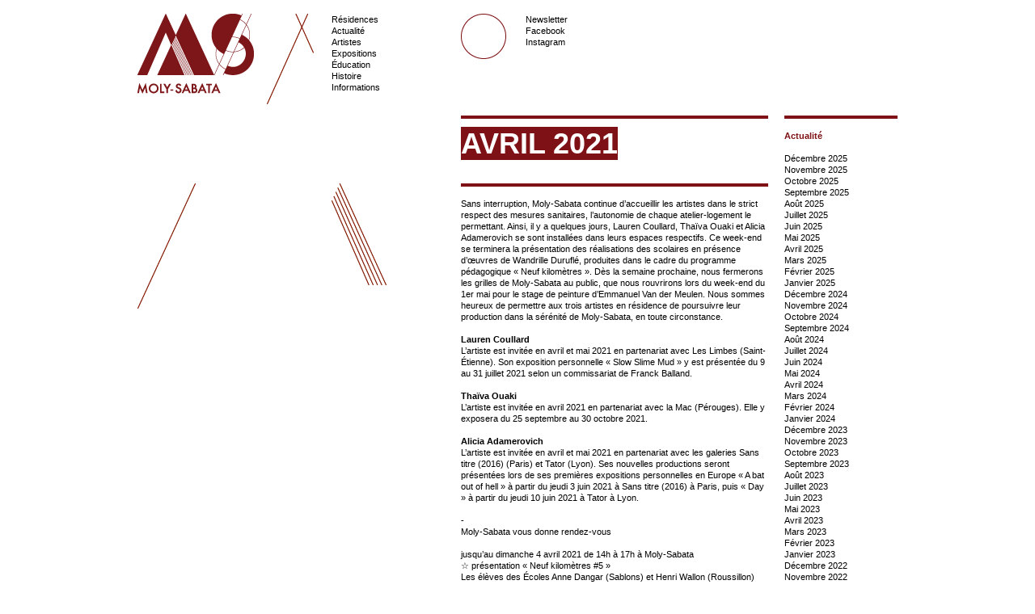

--- FILE ---
content_type: text/html; charset=UTF-8
request_url: http://www.moly-sabata.com/actualites-2/avril-2021/
body_size: 5786
content:

<!DOCTYPE html PUBLIC "-//W3C//DTD XHTML 1.0 Transitional//EN" "http://www.w3.org/TR/xhtml1/DTD/xhtml1-transitional.dtd">
<html xmlns="http://www.w3.org/1999/xhtml">
<head>
<meta http-equiv="Content-Type" content="text/html; charset=utf-8" />
<title>Moly-Sabata / Fondation des Artistes: Résidence d&#039;artistes</title>
<link href="http://www.moly-sabata.com/wp-content/themes/moly/style.css" rel="stylesheet" type="text/css" media="screen" />
<link rel="alternate" type="application/rss+xml" title="Moly-Sabata / Fondation des Artistes RSS Feed" href="http://www.moly-sabata.com/feed/" />
<link rel="alternate" type="application/rss+xml" title="RSS 2.0" href="http://www.moly-sabata.com/feed/" />
<link rel="alternate" type="text/xml" title="RSS .92" href="http://www.moly-sabata.com/feed/rss/" />
<link rel="alternate" type="application/atom+xml" title="Atom 1.0" href="http://www.moly-sabata.com/feed/atom/" />
<link rel="pingback" href="http://www.moly-sabata.com/xmlrpc.php" />

<script type="text/javascript" src="http://www.moly-sabata.com/wp-content/themes/moly/scripts/jquery-1.3.2.min.js"></script>
<script type="text/javascript" src="http://www.moly-sabata.com/wp-content/themes/moly/scripts/jquery.cycle.all.min.js"></script>

<link rel="icon" type="image/gif" href="/wp-content/themes/moly/favicon.gif" />

</head>

<div class="container">
<div class="span-12 margin-bottom">

    <div class="span-2">
    <a href="http://www.moly-sabata.com/"><img src="/wp-content/themes/moly/header_img/logo.png" /></a>
    </div>
    
    <div class="span-1">
    <img src="/wp-content/themes/moly/header_img/forme_1.gif" />
    </div>
    
    <div class="span-2">
    
        <ul>         
        	<div class="menu"><ul><li ><a href="http://www.moly-sabata.com">Résidences</a></li><li class="page_item page-item-4110 current_page_ancestor current_page_parent"><a href="http://www.moly-sabata.com/actualites-2/" title="Actualité">Actualité</a></li><li class="page_item page-item-619"><a href="http://www.moly-sabata.com/artistes/" title="Artistes">Artistes</a></li><li class="page_item page-item-3983"><a href="http://www.moly-sabata.com/productions/" title="Expositions">Expositions</a></li><li class="page_item page-item-4357"><a href="http://www.moly-sabata.com/transmission/" title="Éducation">Éducation</a></li><li class="page_item page-item-585"><a href="http://www.moly-sabata.com/historique/" title="Histoire">Histoire</a></li><li class="page_item page-item-20"><a href="http://www.moly-sabata.com/contact/" title="Informations">Informations</a></li></ul></div>
<br />
        </ul>  
    
    </div> 
    
	<div class="span-1">
    <img src="/wp-content/themes/moly/header_img/forme_2.gif" />
    </div> 
    
    <div class="span-3 last">
    	
        <div class="span-3">      
            <li><a href="https://moly-sabata.us8.list-manage.com/subscribe?u=498c5d000edcf0194930f8261&id=e337e63a82" target="_blank" title="Newsletter">Newsletter</a><br />
            <a href="https://www.facebook.com/MolySabata1927" target="_blank" title="Facebook">Facebook</a><br/>
            <a href="https://www.instagram.com/molysabata/" target="_blank" title="Instagram">Instagram</a><br/></li>

        </div>    
    	
    </div>
    
</div>    
</div>

<body>
 <!-- ouvrir header,php -->

<script type="text/javascript">
<!--

$(document).ready( function () {
	$('#diapo').cycle({ 
    		fx:    'fade', 
    		timeout: 3000,
			width: 780, 
    		height: 364,
			prev:'#prev', 
    		next:'#next',
    	});


	$('#pauseButton').click(function() { 
		$('#diapo').cycle('pause'); 
	});
	
	$('#resumeButton').click(function() { 
		$('#diapo').cycle('resume', true); 
	});
});

-->
</script>



<!--1-->
<div class="container">
	
    <!--2-->
    <div class="span-12 last">
    	
        <!--3-->
    	<div class="span-10">
    		
            <!--4-->
            <div class="span-10">
         
				<div class="span-10-vide"></div>                        
                
                    <div class="pull-5 span-5 last" id="div-sup">
                    
                        <div class="filet-sup">
                        <h1><span class="surlignage">Avril 2021</span></h1>
                        </div>
					
                    
                                    </div>    
                <!--4--></div>
                
                
                <!-- ESPACEMENT -->
                <div class="span-10">
                
                    &nbsp;
                
                </div>
                <!-- FIN ESPACEMENT -->
                
                
                
                <!-- CONTENU + CHAPEAU -->
                <div class="span-10">
                
                    <div class="span-3">
						<img src="/wp-content/themes/moly/children_img/children_1.gif">
                    </div>
                    
                    <div class="span-2">
                    	<img src="/wp-content/themes/moly/children_img/children_2.gif">
                    </div> 
                    
                    <div class="span-5 last filet-sup">
                        <div class="span-5">
                            <p><p>Sans interruption, Moly-Sabata continue d&#8217;accueillir les artistes dans le strict respect des mesures sanitaires, l&#8217;autonomie de chaque atelier-logement le permettant. Ainsi, il y a quelques jours, Lauren Coullard, Thaïva Ouaki et Alicia Adamerovich se sont installées dans leurs espaces respectifs. Ce week-end se terminera la présentation des réalisations des scolaires en présence d&#8217;œuvres de Wandrille Duruflé, produites dans le cadre du programme pédagogique « Neuf kilomètres ». Dès la semaine prochaine, nous fermerons les grilles de Moly-Sabata au public, que nous rouvrirons lors du week-end du 1er mai pour le stage de peinture d&#8217;Emmanuel Van der Meulen. Nous sommes heureux de permettre aux trois artistes en résidence de poursuivre leur production dans la sérénité de Moly-Sabata, en toute circonstance.</p>
<p><strong>Lauren Coullard<br />
</strong> L’artiste est invitée en avril et mai 2021 en partenariat avec Les Limbes (Saint-Étienne). Son exposition personnelle « Slow Slime Mud » y est présentée du 9 au 31 juillet 2021 selon un commissariat de Franck Balland.</p>
<p><strong>Thaïva Ouaki<br />
</strong> L’artiste est invitée en avril 2021 en partenariat avec la Mac (Pérouges). Elle y exposera du 25 septembre au 30 octobre 2021.</p>
<p><strong>Alicia Adamerovich<br />
</strong> L’artiste est invitée en avril et mai 2021 en partenariat avec les galeries Sans titre (2016) (Paris) et Tator (Lyon). Ses nouvelles productions seront présentées lors de ses premières expositions personnelles en Europe « A bat out of hell » à partir du jeudi 3 juin 2021 à Sans titre (2016) à Paris, puis « Day » à partir du jeudi 10 juin 2021 à Tator à Lyon.</p>
<p>-<br />
Moly-Sabata vous donne rendez-vous</p>
<p>jusqu&#8217;au dimanche 4 avril 2021 de 14h à 17h à Moly-Sabata<br />
☆ présentation « Neuf kilomètres #5 »<br />
Les élèves des Écoles Anne Dangar (Sablons) et Henri Wallon (Roussillon) présentent au public leurs travaux réalisés en compagnie du potier Jean-Jacques Dubernard et de Wandrille Duruflé. L&#8217;artiste donnera également à voir sa production personnelle. Le Moly shop est ouvert à cette occasion.</p>
<p>le samedi 17 avril 2021 sur www.projets.media<br />
☆ reportage sur l&#8217;ouverture d&#8217;atelier de Nicolas Bourthoumieux à Moly-Sabata<br />
Projets Média lance son site internet, et dévoile à cette occasion une nouvelle série web-documentaire intitulée « Residencies ». L&#8217;épisode inaugural est consacré à Moly-Sabata à travers un retour sur la journée professionnelle puis publique du 5 février 2021 en partenariat avec le Centre Wallonie-Bruxelles (Paris).</p>
<p>jusqu&#8217;au 30 avril 2021 au Creux de l&#8217;enfer à Thiers<br />
☆ exposition personnelle « Cahin-caha » d&#8217;Hélène Bertin<br />
L’artiste a été invitée en janvier puis en mars 2020 en partenariat avec Le Creux de l’enfer (Thiers). L’artiste avait été invitée en août 2019 par Moly-Sabata dans le cadre de l’exposition annuelle « Cet élixir ».</p>
                            </p>
                        </div>
                    </div>
        
                        <div class="span-12 margin-footer">
        <div class="span-3 filet-sup">
            <p><strong>Moly-Sabata</strong><br />
            R&eacute;sidence d'artistes<br />
            1, rue Moly-Sabata<br />
            38550 Sablons<br />
            contact@moly-sabata.com
            </p>
        </div>
        
        <div class="span-3 filet-sup">
            <p><strong>Fondation des Artistes</strong><br />
            Hôtel Salomon de Rothschild<br/>
            11, rue Berryer<br />
            75008 Paris<br />
            <a href="http://www.fondationdesartistes.fr/">www.fondationdesartistes.fr</a>
            </p>
        </div>
        
        <div class="span-3 filet-sup">
            <p><strong>Design graphique</strong><br />
            <a href="http://www.super-script.com">Superscript&sup2;</a><br />
			Build with <a href="http://www.wordpress.org">Wordpress</a>
            </p>
        </div>
        
        <div class="span-3">
        	<img src="/wp-content/themes/moly/header_img/footer_img.png" />
        </div>
        
	</div>
    
	<script type="text/javascript">
    var gaJsHost = (("https:" == document.location.protocol) ? "https://ssl." : "http://www.");
    document.write(unescape("%3Cscript src='" + gaJsHost + "google-analytics.com/ga.js' type='text/javascript'%3E%3C/script%3E"));
    </script>
    <script type="text/javascript">
    try {
    var pageTracker = _gat._getTracker("UA-1869142-3");
    pageTracker._trackPageview();
    } catch(err) {}</script>


</body>
</html>                
                </div>
                <!-- FIN CONTENU + CHAPEAU -->
    	
        <!--3--></div>
        
        <!-- SOUS NAVIGATION -->
    	<div class="span-2 last filet-sup filet-inf">
        
            <div class="span-2 last">
            	<p class="margin-filetinf2 couleur-txt txt-gras">Actualité</p>
            </div>
            
            <div class="span-2 last">
            
				 
                <br /><ul>  
                <li class="page_item page-item-11297"><a href="http://www.moly-sabata.com/actualites-2/decembre-2025/" title="Décembre 2025">Décembre 2025</a></li>
<li class="page_item page-item-11267"><a href="http://www.moly-sabata.com/actualites-2/novembre-2025/" title="Novembre 2025">Novembre 2025</a></li>
<li class="page_item page-item-11149"><a href="http://www.moly-sabata.com/actualites-2/octobre-2025/" title="Octobre 2025">Octobre 2025</a></li>
<li class="page_item page-item-11125"><a href="http://www.moly-sabata.com/actualites-2/septembre-2025/" title="Septembre 2025">Septembre 2025</a></li>
<li class="page_item page-item-11081"><a href="http://www.moly-sabata.com/actualites-2/aout-2025/" title="Août 2025">Août 2025</a></li>
<li class="page_item page-item-11060"><a href="http://www.moly-sabata.com/actualites-2/juillet-2025/" title="Juillet 2025">Juillet 2025</a></li>
<li class="page_item page-item-11036"><a href="http://www.moly-sabata.com/actualites-2/juin-2025/" title="Juin 2025">Juin 2025</a></li>
<li class="page_item page-item-10982"><a href="http://www.moly-sabata.com/actualites-2/mai-2025/" title="Mai 2025">Mai 2025</a></li>
<li class="page_item page-item-10942"><a href="http://www.moly-sabata.com/actualites-2/avril-2025/" title="Avril 2025">Avril 2025</a></li>
<li class="page_item page-item-10924"><a href="http://www.moly-sabata.com/actualites-2/mars-2025/" title="Mars 2025">Mars 2025</a></li>
<li class="page_item page-item-10892"><a href="http://www.moly-sabata.com/actualites-2/fevrier-2025/" title="Février 2025">Février 2025</a></li>
<li class="page_item page-item-10871"><a href="http://www.moly-sabata.com/actualites-2/janvier-2025/" title="Janvier 2025">Janvier 2025</a></li>
<li class="page_item page-item-10856"><a href="http://www.moly-sabata.com/actualites-2/decembre-2024/" title="Décembre 2024">Décembre 2024</a></li>
<li class="page_item page-item-10782"><a href="http://www.moly-sabata.com/actualites-2/novembre-2024/" title="Novembre 2024">Novembre 2024</a></li>
<li class="page_item page-item-10765"><a href="http://www.moly-sabata.com/actualites-2/octobre-2024/" title="Octobre 2024">Octobre 2024</a></li>
<li class="page_item page-item-10747"><a href="http://www.moly-sabata.com/actualites-2/septembre-2024/" title="Septembre 2024">Septembre 2024</a></li>
<li class="page_item page-item-10709"><a href="http://www.moly-sabata.com/actualites-2/aout-2024/" title="Août 2024">Août 2024</a></li>
<li class="page_item page-item-10682"><a href="http://www.moly-sabata.com/actualites-2/juillet-2024/" title="Juillet 2024">Juillet 2024</a></li>
<li class="page_item page-item-10648"><a href="http://www.moly-sabata.com/actualites-2/juin-2024/" title="Juin 2024">Juin 2024</a></li>
<li class="page_item page-item-10612"><a href="http://www.moly-sabata.com/actualites-2/mai-2024/" title="Mai 2024">Mai 2024</a></li>
<li class="page_item page-item-10592"><a href="http://www.moly-sabata.com/actualites-2/avril-2024/" title="Avril 2024">Avril 2024</a></li>
<li class="page_item page-item-10558"><a href="http://www.moly-sabata.com/actualites-2/mars-2024/" title="Mars 2024">Mars 2024</a></li>
<li class="page_item page-item-10518"><a href="http://www.moly-sabata.com/actualites-2/fevrier-2024/" title="Février 2024">Février 2024</a></li>
<li class="page_item page-item-10477"><a href="http://www.moly-sabata.com/actualites-2/janvier-2024/" title="Janvier 2024">Janvier 2024</a></li>
<li class="page_item page-item-10455"><a href="http://www.moly-sabata.com/actualites-2/decembre-2023/" title="Décembre 2023">Décembre 2023</a></li>
<li class="page_item page-item-10407"><a href="http://www.moly-sabata.com/actualites-2/novembre-2023/" title="Novembre 2023">Novembre 2023</a></li>
<li class="page_item page-item-10364"><a href="http://www.moly-sabata.com/actualites-2/octobre-2023/" title="Octobre 2023">Octobre 2023</a></li>
<li class="page_item page-item-10367"><a href="http://www.moly-sabata.com/actualites-2/septembre-2023/" title="Septembre 2023">Septembre 2023</a></li>
<li class="page_item page-item-10302"><a href="http://www.moly-sabata.com/actualites-2/aout-2023/" title="Août 2023">Août 2023</a></li>
<li class="page_item page-item-10260"><a href="http://www.moly-sabata.com/actualites-2/juillet-2023/" title="Juillet 2023">Juillet 2023</a></li>
<li class="page_item page-item-10231"><a href="http://www.moly-sabata.com/actualites-2/juin-2023/" title="Juin 2023">Juin 2023</a></li>
<li class="page_item page-item-10185"><a href="http://www.moly-sabata.com/actualites-2/mai-2023/" title="Mai 2023">Mai 2023</a></li>
<li class="page_item page-item-10149"><a href="http://www.moly-sabata.com/actualites-2/avril-2023/" title="Avril 2023">Avril 2023</a></li>
<li class="page_item page-item-10095"><a href="http://www.moly-sabata.com/actualites-2/mars-2023/" title="Mars 2023">Mars 2023</a></li>
<li class="page_item page-item-10061"><a href="http://www.moly-sabata.com/actualites-2/fevrier-2023/" title="Février 2023">Février 2023</a></li>
<li class="page_item page-item-10031"><a href="http://www.moly-sabata.com/actualites-2/janvier-2023/" title="Janvier 2023">Janvier 2023</a></li>
<li class="page_item page-item-10012"><a href="http://www.moly-sabata.com/actualites-2/decembre-2022/" title="Décembre 2022">Décembre 2022</a></li>
<li class="page_item page-item-9949"><a href="http://www.moly-sabata.com/actualites-2/novembre-2022/" title="Novembre 2022">Novembre 2022</a></li>
<li class="page_item page-item-9906"><a href="http://www.moly-sabata.com/actualites-2/octobre-2022/" title="Octobre 2022">Octobre 2022</a></li>
<li class="page_item page-item-9882"><a href="http://www.moly-sabata.com/actualites-2/septembre-2022/" title="Septembre 2022">Septembre 2022</a></li>
<li class="page_item page-item-9847"><a href="http://www.moly-sabata.com/actualites-2/aout-2022/" title="Août 2022">Août 2022</a></li>
<li class="page_item page-item-9820"><a href="http://www.moly-sabata.com/actualites-2/juillet-2022/" title="Juillet 2022">Juillet 2022</a></li>
<li class="page_item page-item-9794"><a href="http://www.moly-sabata.com/actualites-2/juin-2022/" title="Juin 2022">Juin 2022</a></li>
<li class="page_item page-item-9683"><a href="http://www.moly-sabata.com/actualites-2/mai-2022/" title="Mai 2022">Mai 2022</a></li>
<li class="page_item page-item-9606"><a href="http://www.moly-sabata.com/actualites-2/avril-2022/" title="Avril 2022">Avril 2022</a></li>
<li class="page_item page-item-9524"><a href="http://www.moly-sabata.com/actualites-2/mars-2022/" title="Mars 2022">Mars 2022</a></li>
<li class="page_item page-item-9481"><a href="http://www.moly-sabata.com/actualites-2/fevrier-2022/" title="Février 2022">Février 2022</a></li>
<li class="page_item page-item-9403"><a href="http://www.moly-sabata.com/actualites-2/janvier-2022/" title="Janvier 2022">Janvier 2022</a></li>
<li class="page_item page-item-9332"><a href="http://www.moly-sabata.com/actualites-2/decembre-2021/" title="Décembre 2021">Décembre 2021</a></li>
<li class="page_item page-item-9257"><a href="http://www.moly-sabata.com/actualites-2/novembre-2021/" title="Novembre 2021">Novembre 2021</a></li>
<li class="page_item page-item-9135"><a href="http://www.moly-sabata.com/actualites-2/octobre-2021/" title="Octobre 2021">Octobre 2021</a></li>
<li class="page_item page-item-9102"><a href="http://www.moly-sabata.com/actualites-2/septembre-2021/" title="Septembre 2021">Septembre 2021</a></li>
<li class="page_item page-item-9065"><a href="http://www.moly-sabata.com/actualites-2/aout-2021/" title="Août 2021">Août 2021</a></li>
<li class="page_item page-item-9017"><a href="http://www.moly-sabata.com/actualites-2/juillet-2021/" title="Juillet 2021">Juillet 2021</a></li>
<li class="page_item page-item-8979"><a href="http://www.moly-sabata.com/actualites-2/juin-2021/" title="Juin 2021">Juin 2021</a></li>
<li class="page_item page-item-8883"><a href="http://www.moly-sabata.com/actualites-2/mai-2021/" title="Mai 2021">Mai 2021</a></li>
<li class="page_item page-item-8821 current_page_item"><a href="http://www.moly-sabata.com/actualites-2/avril-2021/" title="Avril 2021">Avril 2021</a></li>
<li class="page_item page-item-8779"><a href="http://www.moly-sabata.com/actualites-2/mars-2021/" title="Mars 2021">Mars 2021</a></li>
<li class="page_item page-item-8737"><a href="http://www.moly-sabata.com/actualites-2/fevrier-2021/" title="Février 2021">Février 2021</a></li>
<li class="page_item page-item-8717"><a href="http://www.moly-sabata.com/actualites-2/janvier-2021/" title="Janvier 2021">Janvier 2021</a></li>
<li class="page_item page-item-8670"><a href="http://www.moly-sabata.com/actualites-2/decembre-2020/" title="Décembre 2020">Décembre 2020</a></li>
<li class="page_item page-item-8548"><a href="http://www.moly-sabata.com/actualites-2/novembre/" title="Novembre 2020">Novembre 2020</a></li>
<li class="page_item page-item-8532"><a href="http://www.moly-sabata.com/actualites-2/octobre-2020/" title="Octobre 2020">Octobre 2020</a></li>
<li class="page_item page-item-8428"><a href="http://www.moly-sabata.com/actualites-2/septembre-2020/" title="Septembre 2020">Septembre 2020</a></li>
<li class="page_item page-item-8394"><a href="http://www.moly-sabata.com/actualites-2/aout-2020/" title="Août 2020">Août 2020</a></li>
<li class="page_item page-item-8354"><a href="http://www.moly-sabata.com/actualites-2/juillet-2020/" title="Juillet 2020">Juillet 2020</a></li>
<li class="page_item page-item-8318"><a href="http://www.moly-sabata.com/actualites-2/juin-2020/" title="Juin 2020">Juin 2020</a></li>
<li class="page_item page-item-8219"><a href="http://www.moly-sabata.com/actualites-2/mai-2020/" title="Mai 2020">Mai 2020</a></li>
<li class="page_item page-item-8175"><a href="http://www.moly-sabata.com/actualites-2/avril-2020/" title="Avril 2020">Avril 2020</a></li>
<li class="page_item page-item-8142"><a href="http://www.moly-sabata.com/actualites-2/mars-2020/" title="Mars 2020">Mars 2020</a></li>
<li class="page_item page-item-8131"><a href="http://www.moly-sabata.com/actualites-2/fevrier-2020/" title="Février 2020">Février 2020</a></li>
<li class="page_item page-item-8065"><a href="http://www.moly-sabata.com/actualites-2/janvier-2020/" title="Janvier 2020">Janvier 2020</a></li>
<li class="page_item page-item-8047"><a href="http://www.moly-sabata.com/actualites-2/decembre-2019/" title="Décembre 2019">Décembre 2019</a></li>
<li class="page_item page-item-8035"><a href="http://www.moly-sabata.com/actualites-2/novembre-2019/" title="Novembre 2019">Novembre 2019</a></li>
<li class="page_item page-item-8005"><a href="http://www.moly-sabata.com/actualites-2/octobre-2019/" title="Octobre 2019">Octobre 2019</a></li>
<li class="page_item page-item-8002"><a href="http://www.moly-sabata.com/actualites-2/septembre-2019/" title="Septembre 2019">Septembre 2019</a></li>
<li class="page_item page-item-7952"><a href="http://www.moly-sabata.com/actualites-2/aout-2019/" title="Août 2019">Août 2019</a></li>
<li class="page_item page-item-7892"><a href="http://www.moly-sabata.com/actualites-2/juillet-2019/" title="Juillet 2019">Juillet 2019</a></li>
<li class="page_item page-item-7880"><a href="http://www.moly-sabata.com/actualites-2/juin-2019/" title="Juin 2019">Juin 2019</a></li>
<li class="page_item page-item-7807"><a href="http://www.moly-sabata.com/actualites-2/mai-2019/" title="Mai 2019">Mai 2019</a></li>
<li class="page_item page-item-7756"><a href="http://www.moly-sabata.com/actualites-2/avril-2019/" title="Avril 2019">Avril 2019</a></li>
<li class="page_item page-item-7742"><a href="http://www.moly-sabata.com/actualites-2/mars-2019/" title="Mars 2019">Mars 2019</a></li>
<li class="page_item page-item-7705"><a href="http://www.moly-sabata.com/actualites-2/fevrier-2019/" title="Février 2019">Février 2019</a></li>
<li class="page_item page-item-7674"><a href="http://www.moly-sabata.com/actualites-2/janvier-2019/" title="Janvier 2019">Janvier 2019</a></li>
<li class="page_item page-item-7627"><a href="http://www.moly-sabata.com/actualites-2/decembre-2018/" title="Décembre 2018">Décembre 2018</a></li>
<li class="page_item page-item-7617"><a href="http://www.moly-sabata.com/actualites-2/novembre-2018/" title="Novembre 2018">Novembre 2018</a></li>
<li class="page_item page-item-7598"><a href="http://www.moly-sabata.com/actualites-2/octobre-2018/" title="Octobre 2018">Octobre 2018</a></li>
<li class="page_item page-item-7555"><a href="http://www.moly-sabata.com/actualites-2/septembre-2018/" title="Septembre 2018">Septembre 2018</a></li>
<li class="page_item page-item-7536"><a href="http://www.moly-sabata.com/actualites-2/aout-2018/" title="Août 2018">Août 2018</a></li>
<li class="page_item page-item-7513"><a href="http://www.moly-sabata.com/actualites-2/juillet-2018/" title="Juillet 2018">Juillet 2018</a></li>
<li class="page_item page-item-7406"><a href="http://www.moly-sabata.com/actualites-2/juin-2018/" title="Juin 2018">Juin 2018</a></li>
<li class="page_item page-item-7371"><a href="http://www.moly-sabata.com/actualites-2/mai-2018/" title="Mai 2018">Mai 2018</a></li>
<li class="page_item page-item-7312"><a href="http://www.moly-sabata.com/actualites-2/avril-2018/" title="Avril 2018">Avril 2018</a></li>
<li class="page_item page-item-7225"><a href="http://www.moly-sabata.com/actualites-2/mars-2018/" title="Mars 2018">Mars 2018</a></li>
<li class="page_item page-item-7198"><a href="http://www.moly-sabata.com/actualites-2/fevrier-2018/" title="Février 2018">Février 2018</a></li>
<li class="page_item page-item-7118"><a href="http://www.moly-sabata.com/actualites-2/janvier-2018/" title="Janvier 2018">Janvier 2018</a></li>
<li class="page_item page-item-7101"><a href="http://www.moly-sabata.com/actualites-2/decembre-2017/" title="Décembre 2017">Décembre 2017</a></li>
<li class="page_item page-item-7068"><a href="http://www.moly-sabata.com/actualites-2/novembre-2017/" title="Novembre 2017">Novembre 2017</a></li>
<li class="page_item page-item-7023"><a href="http://www.moly-sabata.com/actualites-2/octobre-2017/" title="Octobre 2017">Octobre 2017</a></li>
<li class="page_item page-item-6941"><a href="http://www.moly-sabata.com/actualites-2/septembre-2017/" title="Septembre 2017">Septembre 2017</a></li>
<li class="page_item page-item-6921"><a href="http://www.moly-sabata.com/actualites-2/aout-2017/" title="Août 2017">Août 2017</a></li>
<li class="page_item page-item-6874"><a href="http://www.moly-sabata.com/actualites-2/juillet-2017/" title="Juillet 2017">Juillet 2017</a></li>
<li class="page_item page-item-6845"><a href="http://www.moly-sabata.com/actualites-2/juin-2017/" title="Juin 2017">Juin 2017</a></li>
<li class="page_item page-item-6801"><a href="http://www.moly-sabata.com/actualites-2/mai-2017/" title="Mai 2017">Mai 2017</a></li>
<li class="page_item page-item-6738"><a href="http://www.moly-sabata.com/actualites-2/avril-2017/" title="Avril 2017">Avril 2017</a></li>
<li class="page_item page-item-6671"><a href="http://www.moly-sabata.com/actualites-2/mars-2017/" title="Mars 2017">Mars 2017</a></li>
<li class="page_item page-item-6630"><a href="http://www.moly-sabata.com/actualites-2/fevrier-2017/" title="Février 2017">Février 2017</a></li>
<li class="page_item page-item-6603"><a href="http://www.moly-sabata.com/actualites-2/janvier-2017/" title="Janvier 2017">Janvier 2017</a></li>
<li class="page_item page-item-6526"><a href="http://www.moly-sabata.com/actualites-2/decembre-2016/" title="Décembre 2016">Décembre 2016</a></li>
<li class="page_item page-item-6503"><a href="http://www.moly-sabata.com/actualites-2/novembre-2016/" title="Novembre 2016">Novembre 2016</a></li>
<li class="page_item page-item-6470"><a href="http://www.moly-sabata.com/actualites-2/octobre-2016/" title="Octobre 2016">Octobre 2016</a></li>
<li class="page_item page-item-6427"><a href="http://www.moly-sabata.com/actualites-2/septembre-2016/" title="Septembre 2016">Septembre 2016</a></li>
<li class="page_item page-item-6411"><a href="http://www.moly-sabata.com/actualites-2/aout-2016/" title="Août 2016">Août 2016</a></li>
<li class="page_item page-item-6389"><a href="http://www.moly-sabata.com/actualites-2/juillet-2016/" title="Juillet 2016">Juillet 2016</a></li>
<li class="page_item page-item-6365"><a href="http://www.moly-sabata.com/actualites-2/juin-2016/" title="Juin 2016">Juin 2016</a></li>
<li class="page_item page-item-6293"><a href="http://www.moly-sabata.com/actualites-2/mai-2016/" title="Mai 2016">Mai 2016</a></li>
<li class="page_item page-item-6219"><a href="http://www.moly-sabata.com/actualites-2/avril-2016/" title="Avril 2016">Avril 2016</a></li>
<li class="page_item page-item-6173"><a href="http://www.moly-sabata.com/actualites-2/mars-2016/" title="Mars 2016">Mars 2016</a></li>
<li class="page_item page-item-6130"><a href="http://www.moly-sabata.com/actualites-2/fevrier-2016/" title="Février 2016">Février 2016</a></li>
<li class="page_item page-item-5965"><a href="http://www.moly-sabata.com/actualites-2/janvier-2016/" title="Janvier 2016">Janvier 2016</a></li>
<li class="page_item page-item-5883"><a href="http://www.moly-sabata.com/actualites-2/decembre-2015/" title="Décembre 2015">Décembre 2015</a></li>
<li class="page_item page-item-5846"><a href="http://www.moly-sabata.com/actualites-2/novembre-2015/" title="Novembre 2015">Novembre 2015</a></li>
<li class="page_item page-item-5820"><a href="http://www.moly-sabata.com/actualites-2/octobre-2015/" title="Octobre 2015">Octobre 2015</a></li>
<li class="page_item page-item-5794"><a href="http://www.moly-sabata.com/actualites-2/septembre-2015/" title="Septembre 2015">Septembre 2015</a></li>
<li class="page_item page-item-5696"><a href="http://www.moly-sabata.com/actualites-2/aout-2015/" title="Août 2015">Août 2015</a></li>
<li class="page_item page-item-5629"><a href="http://www.moly-sabata.com/actualites-2/juillet-2015/" title="Juillet 2015">Juillet 2015</a></li>
<li class="page_item page-item-5572"><a href="http://www.moly-sabata.com/actualites-2/juin-2015/" title="Juin 2015">Juin 2015</a></li>
<li class="page_item page-item-5509"><a href="http://www.moly-sabata.com/actualites-2/mai-2015/" title="Mai 2015">Mai 2015</a></li>
<li class="page_item page-item-5444"><a href="http://www.moly-sabata.com/actualites-2/avril-2015/" title="Avril 2015">Avril 2015</a></li>
<li class="page_item page-item-5405"><a href="http://www.moly-sabata.com/actualites-2/mars-2015/" title="Mars 2015">Mars 2015</a></li>
<li class="page_item page-item-5301"><a href="http://www.moly-sabata.com/actualites-2/fevrier-2015/" title="Février 2015">Février 2015</a></li>
<li class="page_item page-item-5259"><a href="http://www.moly-sabata.com/actualites-2/janvier-2015/" title="Janvier 2015">Janvier 2015</a></li>
<li class="page_item page-item-5209"><a href="http://www.moly-sabata.com/actualites-2/decembre-2014/" title="Décembre 2014">Décembre 2014</a></li>
<li class="page_item page-item-5141"><a href="http://www.moly-sabata.com/actualites-2/novembre-2014/" title="Novembre 2014">Novembre 2014</a></li>
<li class="page_item page-item-5090"><a href="http://www.moly-sabata.com/actualites-2/octobre-2014/" title="Octobre 2014">Octobre 2014</a></li>
<li class="page_item page-item-5025"><a href="http://www.moly-sabata.com/actualites-2/septembre-2014/" title="Septembre 2014">Septembre 2014</a></li>
<li class="page_item page-item-5003"><a href="http://www.moly-sabata.com/actualites-2/aout-2014/" title="Août 2014">Août 2014</a></li>
<li class="page_item page-item-4991"><a href="http://www.moly-sabata.com/actualites-2/juillet-2014/" title="Juillet 2014">Juillet 2014</a></li>
<li class="page_item page-item-4951"><a href="http://www.moly-sabata.com/actualites-2/juin-2014/" title="Juin 2014">Juin 2014</a></li>
<li class="page_item page-item-4906"><a href="http://www.moly-sabata.com/actualites-2/mai-2014/" title="Mai 2014">Mai 2014</a></li>
<li class="page_item page-item-4867"><a href="http://www.moly-sabata.com/actualites-2/avril-2014/" title="Avril 2014">Avril 2014</a></li>
<li class="page_item page-item-4764"><a href="http://www.moly-sabata.com/actualites-2/mars-2014/" title="Mars 2014">Mars 2014</a></li>
<li class="page_item page-item-4606"><a href="http://www.moly-sabata.com/actualites-2/fevrier-2014/" title="Février 2014">Février 2014</a></li>
<li class="page_item page-item-4493"><a href="http://www.moly-sabata.com/actualites-2/janvier-2014/" title="Janvier 2014">Janvier 2014</a></li>
  
                </ul>  
                                
            </div>
            
            <div class="span-2 last">
            &nbsp;
            </div>
        
        </div>
		<!-- FIN SOUS NAVIGATION -->
        
	<!--2--></div>

<!--1--></div>


        
	

</body>
</html>